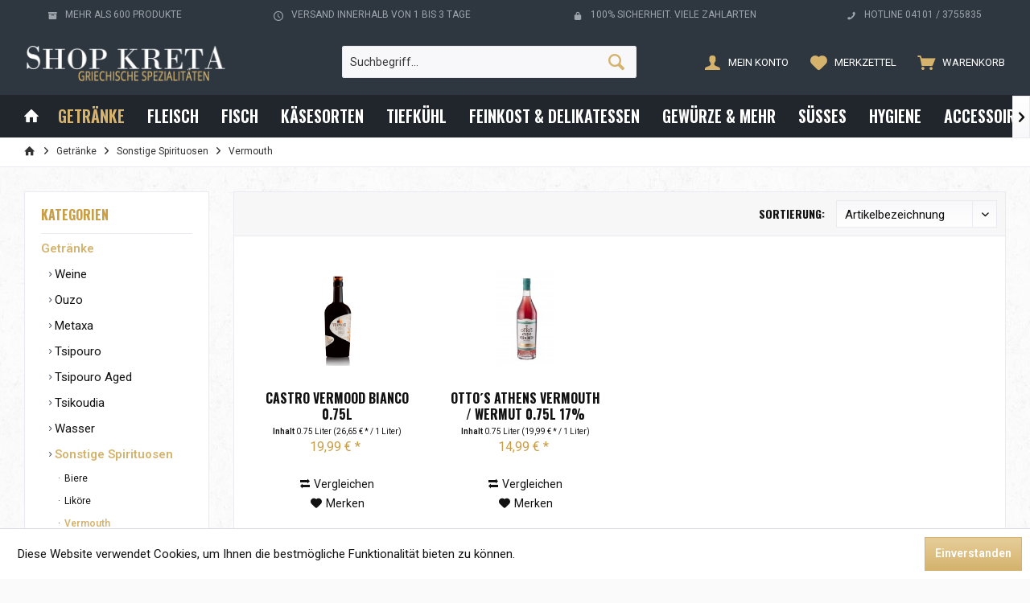

--- FILE ---
content_type: text/html; charset=UTF-8
request_url: https://www.shop-kreta.de/getraenke/sonstige-spirituosen/vermouth/
body_size: 12305
content:
<!DOCTYPE html>
<html class="no-js" lang="de" itemscope="itemscope" itemtype="http://schema.org/WebPage">
<head>
<meta charset="utf-8">
<meta name="author" content="" />
<meta name="robots" content="index,follow" />
<meta name="revisit-after" content="15 days" />
<meta name="keywords" content="" />
<meta name="description" content="" />
<meta property="og:type" content="product" />
<meta property="og:site_name" content="Weinversand Shop-Kreta ~ Ouzo, Metaxa, Weine, Olivenöl" />
<meta property="og:title" content="Vermouth" />
<meta property="og:description" content="" />
<meta name="twitter:card" content="product" />
<meta name="twitter:site" content="Weinversand Shop-Kreta ~ Ouzo, Metaxa, Weine, Olivenöl" />
<meta name="twitter:title" content="Vermouth" />
<meta name="twitter:description" content="" />
<meta property="og:image" content="https://www.shop-kreta.de/media/image/5d/a8/eb/fixhellas-smallnikGAJGTR26aV.png" />
<meta name="twitter:image" content="https://www.shop-kreta.de/media/image/5d/a8/eb/fixhellas-smallnikGAJGTR26aV.png" />
<meta itemprop="copyrightHolder" content="Weinversand Shop-Kreta ~ Ouzo, Metaxa, Weine, Olivenöl" />
<meta itemprop="copyrightYear" content="2014" />
<meta itemprop="isFamilyFriendly" content="True" />
<meta itemprop="image" content="https://www.shop-kreta.de/media/image/3e/55/e8/kretalogo3.png" />
<meta name="viewport" content="width=device-width, initial-scale=1.0, user-scalable=no">
<meta name="mobile-web-app-capable" content="yes">
<meta name="apple-mobile-web-app-title" content="Weinversand Shop-Kreta ~ Ouzo, Metaxa, Weine, Olivenöl">
<meta name="apple-mobile-web-app-capable" content="yes">
<meta name="apple-mobile-web-app-status-bar-style" content="default">
<link rel="apple-touch-icon-precomposed" href="/engine/Shopware/Plugins/Community/Frontend/TcinnStrongTheme/Themes/Frontend/StrongTheme/frontend/_public/src/img/favicon.png">
<link rel="shortcut icon" href="https://www.shop-kreta.de/media/image/63/54/8c/favicon.png">
<meta name="msapplication-navbutton-color" content="#d5b36d" />
<meta name="application-name" content="Weinversand Shop-Kreta ~ Ouzo, Metaxa, Weine, Olivenöl" />
<meta name="msapplication-starturl" content="https://www.shop-kreta.de/" />
<meta name="msapplication-window" content="width=1024;height=768" />
<meta name="msapplication-TileImage" content="/engine/Shopware/Plugins/Community/Frontend/TcinnStrongTheme/Themes/Frontend/StrongTheme/frontend/_public/src/img/favicon.png">
<meta name="msapplication-TileColor" content="#d5b36d">
<meta name="theme-color" content="#d5b36d" />
<link rel="canonical" href="https://www.shop-kreta.de/getraenke/sonstige-spirituosen/vermouth/"/>
<title itemprop="name">Vermouth | Sonstige Spirituosen | Getränke | Weinversand Shop-Kreta ~ Ouzo, Metaxa, Weine, Olivenöl</title>
<link rel="preload stylesheet" href="https://fonts.googleapis.com/css?family=Roboto:300,400,600|Oswald:400,600,700">
<link href="/web/cache/1670880899_9b7145a5d415b8bf4ca63b230aad8305.css" media="all" rel="stylesheet" type="text/css" />
</head>
<body class="is--ctl-listing is--act-index tcinntheme themeware-strong layout-fullwidth-boxed gwfont1 gwfont2 headtyp-3 header-3 no-sticky" >
<div class="page-wrap">
<noscript class="noscript-main">
<div class="alert is--warning">
<div class="alert--icon">
<i class="icon--element icon--warning"></i>
</div>
<div class="alert--content">
Um Weinversand&#x20;Shop-Kreta&#x20;&#x7E;&#x20;Ouzo,&#x20;Metaxa,&#x20;Weine,&#x20;Oliven&#xF6;l in vollem Umfang nutzen zu k&ouml;nnen, empfehlen wir Ihnen Javascript in Ihrem Browser zu aktiveren.
</div>
</div>
</noscript>
<header class="header-main mobil-usp">
<div class="topbar--features">
<div>
<div class="feature-1 b280 b478 b767 b1023 b1259"><i class="icon--box"></i><span>Mehr als 600 Produkte</span></div>
<div class="feature-2 b767 b1023 b1259"><i class="icon--clock"></i><span>Versand innerhalb von 1 bis 3 Tage</span></div>
<div class="feature-3 b1023 b1259"><i class="icon--lock"></i><span>100% Sicherheit. Viele Zahlarten</span></div>
<div class="feature-4 b1259"><i class="icon--phone"></i><span>Hotline 04101 / 3755835</span></div>
</div>
</div>
<div class="topbar top-bar cart-price-hide">
<div class="top-bar--navigation" role="menubar">

    



    

</div>
<div class="header-container">
<div class="header-logo-and-suche">
<div class="logo hover-typ-1" role="banner">
<a class="logo--link" href="https://www.shop-kreta.de/" title="Weinversand Shop-Kreta ~ Ouzo, Metaxa, Weine, Olivenöl - zur Startseite wechseln">
<picture>
<source srcset="https://www.shop-kreta.de/media/image/3e/55/e8/kretalogo3.png" media="(min-width: 78.75em)">
<source srcset="https://www.shop-kreta.de/media/image/3e/55/e8/kretalogo3.png" media="(min-width: 64em)">
<source srcset="https://www.shop-kreta.de/media/image/3e/55/e8/kretalogo3.png" media="(min-width: 48em)">
<img srcset="https://www.shop-kreta.de/media/image/3e/55/e8/kretalogo3.png" alt="Weinversand Shop-Kreta ~ Ouzo, Metaxa, Weine, Olivenöl - zur Startseite wechseln" title="Weinversand Shop-Kreta ~ Ouzo, Metaxa, Weine, Olivenöl - zur Startseite wechseln"/>
</picture>
</a>
</div>
</div>
<div id="header--searchform" data-search="true" aria-haspopup="true">
<form action="/search" method="get" class="main-search--form">
<input type="search" name="sSearch" class="main-search--field" autocomplete="off" autocapitalize="off" placeholder="Suchbegriff..." maxlength="30" />
<button type="submit" class="main-search--button">
<i class="icon--search"></i>
<span class="main-search--text"></span>
</button>
<div class="form--ajax-loader">&nbsp;</div>
</form>
<div class="main-search--results"></div>
</div>
<div class="notepad-and-cart top-bar--navigation">






	<div class="navigation--entry entry--cart" role="menuitem">
		<a class="is--icon-left cart--link titletooltip" href="https://www.shop-kreta.de/checkout/cart" title="Warenkorb">
			<i class="icon--basket"></i>
			<span class="cart--display">
									Warenkorb
							</span>
            <span class="badge is--minimal cart--quantity is--hidden">0</span>
					</a>
		<div class="ajax-loader">&nbsp;</div>
	</div>




	<div class="navigation--entry entry--notepad" role="menuitem">
		<a href="https://www.shop-kreta.de/note" title="Merkzettel">
			<i class="icon--heart"></i>
						<span class="notepad--name">
				Merkzettel
			</span>
		</a>
	</div>




				
			<div id="useraccountmenu" title="Kundenkonto" class="navigation--entry account-dropdown has--drop-down" role="menuitem" data-offcanvas="true" data-offcanvasselector=".account-dropdown-container">
				<span class="account--display">
					<i class="icon--account"></i> <span class="name--account">Mein Konto</span>
				</span>
				<div class="account-dropdown-container">
				 	<div class="entry--close-off-canvas">
						<a href="#close-account-menu" class="account--close-off-canvas" title="Menü schließen">
							Menü schließen <i class="icon--arrow-right"></i>
						</a>
					</div>
					<span>Kundenkonto</span>
					<a href="https://www.shop-kreta.de/account" title="Mein Konto" class="anmelden--button btn is--primary service--link">Anmelden</a>
					<div class="registrieren-container">oder <a href="https://www.shop-kreta.de/account" title="Mein Konto" class="service--link">registrieren</a></div>
					<div class="infotext-container">Nach der Anmeldung, können Sie hier auf Ihren Kundenbereich zugreifen.</div>
				</div>
			</div>

			
<div class="navigation--entry entry--compare is--hidden" role="menuitem" aria-haspopup="true" data-drop-down-menu="true">
<div>
    

</div>
</div>
</div>
<div class="navigation--entry entry--menu-left" role="menuitem">
<a class="entry--link entry--trigger is--icon-left" href="#offcanvas--left" data-offcanvas="true" data-offCanvasSelector=".sidebar-main">
<i class="icon--menu"></i> <span class="menu--name">Menü</span>
</a>
</div>
</div>
</div>
<div class="headbar colorwhite">
<nav class="navigation-main hide-kategorie-button hover-typ-2 font-family-sekundary" data-tc-menu-headline="false" data-tc-menu-text="false">
<div data-menu-scroller="true" data-listSelector=".navigation--list.container" data-viewPortSelector=".navigation--list-wrapper" data-stickyMenu="true" data-stickyMenuTablet="0" data-stickyMenuPhone="0" data-stickyMenuPosition="400" data-stickyMenuDuration="300" >
<div class="navigation--list-wrapper">
<ul class="navigation--list container" role="menubar" itemscope="itemscope" itemtype="http://schema.org/SiteNavigationElement">
<li class="navigation--entry is--home homeiconlink" role="menuitem">
<a class="navigation--link is--first" href="https://www.shop-kreta.de/" title="Home" itemprop="url">
<i itemprop="name" class="icon--house"></i>
</a>
</li><li class="navigation--entry is--active" role="menuitem"><a class="navigation--link is--active" href="https://www.shop-kreta.de/getraenke/" title="Getränke" itemprop="url"><span itemprop="name">Getränke</span></a></li><li class="navigation--entry" role="menuitem"><a class="navigation--link" href="https://www.shop-kreta.de/fleisch/" title="Fleisch" itemprop="url"><span itemprop="name">Fleisch</span></a></li><li class="navigation--entry" role="menuitem"><a class="navigation--link" href="https://www.shop-kreta.de/fisch/" title="Fisch" itemprop="url"><span itemprop="name">Fisch</span></a></li><li class="navigation--entry" role="menuitem"><a class="navigation--link" href="https://www.shop-kreta.de/kaesesorten/" title="Käsesorten" itemprop="url"><span itemprop="name">Käsesorten</span></a></li><li class="navigation--entry" role="menuitem"><a class="navigation--link" href="https://www.shop-kreta.de/tiefkuehl/" title="Tiefkühl" itemprop="url"><span itemprop="name">Tiefkühl</span></a></li><li class="navigation--entry" role="menuitem"><a class="navigation--link" href="https://www.shop-kreta.de/feinkost-delikatessen/" title="Feinkost & Delikatessen" itemprop="url"><span itemprop="name">Feinkost & Delikatessen</span></a></li><li class="navigation--entry" role="menuitem"><a class="navigation--link" href="https://www.shop-kreta.de/gewuerze-mehr/" title="Gewürze & Mehr" itemprop="url"><span itemprop="name">Gewürze & Mehr</span></a></li><li class="navigation--entry" role="menuitem"><a class="navigation--link" href="https://www.shop-kreta.de/suesses/" title="Süsses" itemprop="url"><span itemprop="name">Süsses</span></a></li><li class="navigation--entry" role="menuitem"><a class="navigation--link" href="https://www.shop-kreta.de/hygiene/" title="Hygiene" itemprop="url"><span itemprop="name">Hygiene</span></a></li><li class="navigation--entry" role="menuitem"><a class="navigation--link" href="https://www.shop-kreta.de/accessoires/" title="Accessoires" itemprop="url"><span itemprop="name">Accessoires</span></a></li>            </ul>
</div>
<div class="advanced-menu" data-advanced-menu="true" data-hoverDelay="250">
<div class="menu--container">
<div class="button-container">
<a href="https://www.shop-kreta.de/getraenke/" class="button--category" title="Zur Kategorie Getränke">
<i class="icon--arrow-right"></i>
Zur Kategorie Getränke
</a>
<span class="button--close">
<i class="icon--cross"></i>
</span>
</div>
<div class="content--wrapper has--content">
<ul class="menu--list menu--level-0 columns--4" style="width: 100%;">
<li class="menu--list-item item--level-0" style="width: 100%">
<a href="https://www.shop-kreta.de/getraenke/weine/" class="menu--list-item-link" title="Weine">Weine</a>
<ul class="menu--list menu--level-1 columns--4">
<li class="menu--list-item item--level-1">
<a href="https://www.shop-kreta.de/getraenke/weine/rotweine/" class="menu--list-item-link" title="Rotweine">Rotweine</a>
</li>
<li class="menu--list-item item--level-1">
<a href="https://www.shop-kreta.de/getraenke/weine/weissweine/" class="menu--list-item-link" title="Weißweine">Weißweine</a>
</li>
<li class="menu--list-item item--level-1">
<a href="https://www.shop-kreta.de/getraenke/weine/roseweine/" class="menu--list-item-link" title="Roseweine">Roseweine</a>
</li>
<li class="menu--list-item item--level-1">
<a href="https://www.shop-kreta.de/getraenke/weine/lieblich/" class="menu--list-item-link" title="Lieblich">Lieblich</a>
</li>
<li class="menu--list-item item--level-1">
<a href="https://www.shop-kreta.de/getraenke/weine/likoerweine/" class="menu--list-item-link" title="Likörweine">Likörweine</a>
</li>
<li class="menu--list-item item--level-1">
<a href="https://www.shop-kreta.de/getraenke/weine/retsina-geharzt/" class="menu--list-item-link" title="Retsina (geharzt)">Retsina (geharzt)</a>
</li>
</ul>
</li>
<li class="menu--list-item item--level-0" style="width: 100%">
<a href="https://www.shop-kreta.de/getraenke/ouzo/" class="menu--list-item-link" title="Ouzo">Ouzo</a>
<ul class="menu--list menu--level-1 columns--4">
<li class="menu--list-item item--level-1">
<a href="https://www.shop-kreta.de/getraenke/ouzo/pilavas/" class="menu--list-item-link" title="Pilavas">Pilavas</a>
</li>
<li class="menu--list-item item--level-1">
<a href="https://www.shop-kreta.de/getraenke/ouzo/veto/" class="menu--list-item-link" title="Veto">Veto</a>
</li>
<li class="menu--list-item item--level-1">
<a href="https://www.shop-kreta.de/getraenke/ouzo/plomari/" class="menu--list-item-link" title="Plomari">Plomari</a>
</li>
<li class="menu--list-item item--level-1">
<a href="https://www.shop-kreta.de/getraenke/ouzo/giannatsi-plomari/" class="menu--list-item-link" title="Giannatsi - Plomari">Giannatsi - Plomari</a>
</li>
<li class="menu--list-item item--level-1">
<a href="https://www.shop-kreta.de/getraenke/ouzo/mini-mytilini/" class="menu--list-item-link" title="Mini Mytilini">Mini Mytilini</a>
</li>
<li class="menu--list-item item--level-1">
<a href="https://www.shop-kreta.de/getraenke/ouzo/sans-rival/" class="menu--list-item-link" title="Sans Rival">Sans Rival</a>
</li>
<li class="menu--list-item item--level-1">
<a href="https://www.shop-kreta.de/getraenke/ouzo/barbayannis/" class="menu--list-item-link" title="Barbayannis">Barbayannis</a>
</li>
<li class="menu--list-item item--level-1">
<a href="https://www.shop-kreta.de/getraenke/ouzo/samos/" class="menu--list-item-link" title="Samos">Samos</a>
</li>
<li class="menu--list-item item--level-1">
<a href="https://www.shop-kreta.de/getraenke/ouzo/samara/" class="menu--list-item-link" title="Samara">Samara</a>
</li>
<li class="menu--list-item item--level-1">
<a href="https://www.shop-kreta.de/getraenke/ouzo/sonstige/" class="menu--list-item-link" title="Sonstige">Sonstige</a>
</li>
</ul>
</li>
<li class="menu--list-item item--level-0" style="width: 100%">
<a href="https://www.shop-kreta.de/getraenke/metaxa/" class="menu--list-item-link" title="Metaxa">Metaxa</a>
</li>
<li class="menu--list-item item--level-0" style="width: 100%">
<a href="https://www.shop-kreta.de/getraenke/tsipouro/" class="menu--list-item-link" title="Tsipouro ">Tsipouro </a>
</li>
<li class="menu--list-item item--level-0" style="width: 100%">
<a href="https://www.shop-kreta.de/getraenke/tsipouro-aged/" class="menu--list-item-link" title="Tsipouro Aged">Tsipouro Aged</a>
</li>
<li class="menu--list-item item--level-0" style="width: 100%">
<a href="https://www.shop-kreta.de/getraenke/tsikoudia/" class="menu--list-item-link" title="Tsikoudia">Tsikoudia</a>
</li>
<li class="menu--list-item item--level-0" style="width: 100%">
<a href="https://www.shop-kreta.de/getraenke/wasser/" class="menu--list-item-link" title="Wasser">Wasser</a>
</li>
<li class="menu--list-item item--level-0" style="width: 100%">
<a href="https://www.shop-kreta.de/getraenke/sonstige-spirituosen/" class="menu--list-item-link" title="Sonstige Spirituosen">Sonstige Spirituosen</a>
<ul class="menu--list menu--level-1 columns--4">
<li class="menu--list-item item--level-1">
<a href="https://www.shop-kreta.de/getraenke/sonstige-spirituosen/biere/" class="menu--list-item-link" title="Biere">Biere</a>
</li>
<li class="menu--list-item item--level-1">
<a href="https://www.shop-kreta.de/getraenke/sonstige-spirituosen/likoere/" class="menu--list-item-link" title="Liköre ">Liköre </a>
</li>
<li class="menu--list-item item--level-1">
<a href="https://www.shop-kreta.de/getraenke/sonstige-spirituosen/vermouth/" class="menu--list-item-link" title="Vermouth">Vermouth</a>
</li>
<li class="menu--list-item item--level-1">
<a href="https://www.shop-kreta.de/getraenke/sonstige-spirituosen/sonstige/" class="menu--list-item-link" title="Sonstige">Sonstige</a>
</li>
</ul>
</li>
</ul>
</div>
</div>
<div class="menu--container">
<div class="button-container">
<a href="https://www.shop-kreta.de/fleisch/" class="button--category" title="Zur Kategorie Fleisch">
<i class="icon--arrow-right"></i>
Zur Kategorie Fleisch
</a>
<span class="button--close">
<i class="icon--cross"></i>
</span>
</div>
<div class="content--wrapper has--content">
<ul class="menu--list menu--level-0 columns--4" style="width: 100%;">
<li class="menu--list-item item--level-0" style="width: 100%">
<a href="https://www.shop-kreta.de/fleisch/fleisch/" class="menu--list-item-link" title="Fleisch">Fleisch</a>
<ul class="menu--list menu--level-1 columns--4">
<li class="menu--list-item item--level-1">
<a href="https://www.shop-kreta.de/fleisch/fleisch/rind/" class="menu--list-item-link" title="Rind">Rind</a>
</li>
<li class="menu--list-item item--level-1">
<a href="https://www.shop-kreta.de/fleisch/fleisch/lamm/" class="menu--list-item-link" title="Lamm">Lamm</a>
</li>
<li class="menu--list-item item--level-1">
<a href="https://www.shop-kreta.de/fleisch/fleisch/schwein/" class="menu--list-item-link" title="Schwein">Schwein</a>
</li>
<li class="menu--list-item item--level-1">
<a href="https://www.shop-kreta.de/fleisch/fleisch/kamel/" class="menu--list-item-link" title="Kamel">Kamel</a>
</li>
</ul>
</li>
<li class="menu--list-item item--level-0" style="width: 100%">
<a href="https://www.shop-kreta.de/fleisch/wurst/" class="menu--list-item-link" title="Wurst">Wurst</a>
</li>
</ul>
</div>
</div>
<div class="menu--container">
<div class="button-container">
<a href="https://www.shop-kreta.de/fisch/" class="button--category" title="Zur Kategorie Fisch">
<i class="icon--arrow-right"></i>
Zur Kategorie Fisch
</a>
<span class="button--close">
<i class="icon--cross"></i>
</span>
</div>
<div class="content--wrapper has--content">
<ul class="menu--list menu--level-0 columns--4" style="width: 100%;">
<li class="menu--list-item item--level-0" style="width: 100%">
<a href="https://www.shop-kreta.de/fisch/fisch/" class="menu--list-item-link" title="Fisch">Fisch</a>
</li>
</ul>
</div>
</div>
<div class="menu--container">
<div class="button-container">
<a href="https://www.shop-kreta.de/kaesesorten/" class="button--category" title="Zur Kategorie Käsesorten">
<i class="icon--arrow-right"></i>
Zur Kategorie Käsesorten
</a>
<span class="button--close">
<i class="icon--cross"></i>
</span>
</div>
<div class="content--wrapper has--content">
<ul class="menu--list menu--level-0 columns--4" style="width: 100%;">
<li class="menu--list-item item--level-0" style="width: 100%">
<a href="https://www.shop-kreta.de/kaesesorten/feta-kaese/" class="menu--list-item-link" title="Feta Käse">Feta Käse</a>
</li>
<li class="menu--list-item item--level-0" style="width: 100%">
<a href="https://www.shop-kreta.de/kaesesorten/hartkaese/" class="menu--list-item-link" title="Hartkäse">Hartkäse</a>
</li>
<li class="menu--list-item item--level-0" style="width: 100%">
<a href="https://www.shop-kreta.de/kaesesorten/weichkaese/" class="menu--list-item-link" title="Weichkäse">Weichkäse</a>
</li>
</ul>
</div>
</div>
<div class="menu--container">
<div class="button-container">
<a href="https://www.shop-kreta.de/tiefkuehl/" class="button--category" title="Zur Kategorie Tiefkühl">
<i class="icon--arrow-right"></i>
Zur Kategorie Tiefkühl
</a>
<span class="button--close">
<i class="icon--cross"></i>
</span>
</div>
<div class="content--wrapper has--content">
<ul class="menu--list menu--level-0 columns--4" style="width: 100%;">
<li class="menu--list-item item--level-0" style="width: 100%">
<a href="https://www.shop-kreta.de/tiefkuehl/teigwaren/" class="menu--list-item-link" title="Teigwaren">Teigwaren</a>
</li>
<li class="menu--list-item item--level-0" style="width: 100%">
<a href="https://www.shop-kreta.de/tiefkuehl/gemuese/" class="menu--list-item-link" title="Gemüse">Gemüse</a>
</li>
<li class="menu--list-item item--level-0" style="width: 100%">
<a href="https://www.shop-kreta.de/tiefkuehl/fisch/" class="menu--list-item-link" title="Fisch">Fisch</a>
</li>
<li class="menu--list-item item--level-0" style="width: 100%">
<a href="https://www.shop-kreta.de/tiefkuehl/sonstige/" class="menu--list-item-link" title="Sonstige">Sonstige</a>
</li>
</ul>
</div>
</div>
<div class="menu--container">
<div class="button-container">
<a href="https://www.shop-kreta.de/feinkost-delikatessen/" class="button--category" title="Zur Kategorie Feinkost &amp; Delikatessen">
<i class="icon--arrow-right"></i>
Zur Kategorie Feinkost & Delikatessen
</a>
<span class="button--close">
<i class="icon--cross"></i>
</span>
</div>
<div class="content--wrapper has--content">
<ul class="menu--list menu--level-0 columns--4" style="width: 100%;">
<li class="menu--list-item item--level-0" style="width: 100%">
<a href="https://www.shop-kreta.de/feinkost-delikatessen/grieschische-spezialitaeten/" class="menu--list-item-link" title="Grieschische Spezialitäten">Grieschische Spezialitäten</a>
</li>
<li class="menu--list-item item--level-0" style="width: 100%">
<a href="https://www.shop-kreta.de/feinkost-delikatessen/teigwaren-nudeln/" class="menu--list-item-link" title="Teigwaren / Nudeln">Teigwaren / Nudeln</a>
</li>
<li class="menu--list-item item--level-0" style="width: 100%">
<a href="https://www.shop-kreta.de/feinkost-delikatessen/griechische-salate/" class="menu--list-item-link" title="Griechische Salate">Griechische Salate</a>
</li>
<li class="menu--list-item item--level-0" style="width: 100%">
<a href="https://www.shop-kreta.de/feinkost-delikatessen/olivenoel-essig/" class="menu--list-item-link" title="Olivenöl &amp; Essig">Olivenöl & Essig</a>
</li>
<li class="menu--list-item item--level-0" style="width: 100%">
<a href="https://www.shop-kreta.de/feinkost-delikatessen/oliven/" class="menu--list-item-link" title="Oliven">Oliven</a>
</li>
<li class="menu--list-item item--level-0" style="width: 100%">
<a href="https://www.shop-kreta.de/feinkost-delikatessen/griechischer-kaffee/" class="menu--list-item-link" title="Griechischer Kaffee">Griechischer Kaffee</a>
</li>
<li class="menu--list-item item--level-0" style="width: 100%">
<a href="https://www.shop-kreta.de/feinkost-delikatessen/trueffelprodukte/" class="menu--list-item-link" title="Trüffelprodukte">Trüffelprodukte</a>
</li>
</ul>
</div>
</div>
<div class="menu--container">
<div class="button-container">
<a href="https://www.shop-kreta.de/gewuerze-mehr/" class="button--category" title="Zur Kategorie Gewürze &amp; Mehr">
<i class="icon--arrow-right"></i>
Zur Kategorie Gewürze & Mehr
</a>
<span class="button--close">
<i class="icon--cross"></i>
</span>
</div>
<div class="content--wrapper has--content">
<ul class="menu--list menu--level-0 columns--4" style="width: 100%;">
<li class="menu--list-item item--level-0" style="width: 100%">
<a href="https://www.shop-kreta.de/gewuerze-mehr/tee/" class="menu--list-item-link" title="Tee">Tee</a>
</li>
<li class="menu--list-item item--level-0" style="width: 100%">
<a href="https://www.shop-kreta.de/gewuerze-mehr/meersalz-pfeffer/" class="menu--list-item-link" title="Meersalz &amp; Pfeffer">Meersalz & Pfeffer</a>
</li>
<li class="menu--list-item item--level-0" style="width: 100%">
<a href="https://www.shop-kreta.de/gewuerze-mehr/gewuerze/" class="menu--list-item-link" title="Gewürze">Gewürze</a>
</li>
<li class="menu--list-item item--level-0" style="width: 100%">
<a href="https://www.shop-kreta.de/gewuerze-mehr/gewuerzmischungen/" class="menu--list-item-link" title="Gewürzmischungen">Gewürzmischungen</a>
</li>
<li class="menu--list-item item--level-0" style="width: 100%">
<a href="https://www.shop-kreta.de/gewuerze-mehr/saucen-mehr/" class="menu--list-item-link" title="Saucen &amp; Mehr">Saucen & Mehr</a>
</li>
</ul>
</div>
</div>
<div class="menu--container">
<div class="button-container">
<a href="https://www.shop-kreta.de/suesses/" class="button--category" title="Zur Kategorie Süsses">
<i class="icon--arrow-right"></i>
Zur Kategorie Süsses
</a>
<span class="button--close">
<i class="icon--cross"></i>
</span>
</div>
<div class="content--wrapper has--content">
<ul class="menu--list menu--level-0 columns--4" style="width: 100%;">
<li class="menu--list-item item--level-0" style="width: 100%">
<a href="https://www.shop-kreta.de/suesses/honig/" class="menu--list-item-link" title="Honig">Honig</a>
</li>
<li class="menu--list-item item--level-0" style="width: 100%">
<a href="https://www.shop-kreta.de/suesses/griechische-suessigkeiten/" class="menu--list-item-link" title="Griechische Süßigkeiten">Griechische Süßigkeiten</a>
</li>
</ul>
</div>
</div>
<div class="menu--container">
<div class="button-container">
<a href="https://www.shop-kreta.de/hygiene/" class="button--category" title="Zur Kategorie Hygiene">
<i class="icon--arrow-right"></i>
Zur Kategorie Hygiene
</a>
<span class="button--close">
<i class="icon--cross"></i>
</span>
</div>
</div>
<div class="menu--container">
<div class="button-container">
<a href="https://www.shop-kreta.de/accessoires/" class="button--category" title="Zur Kategorie Accessoires">
<i class="icon--arrow-right"></i>
Zur Kategorie Accessoires
</a>
<span class="button--close">
<i class="icon--cross"></i>
</span>
</div>
</div>
</div>
</div>
</nav>
</div>
</header>
<div class="container--ajax-cart off-canvas-90" data-collapse-cart="true" data-displayMode="offcanvas"></div>
<nav class="content--breadcrumb block">
<div>
<ul class="breadcrumb--list" role="menu" itemscope itemtype="http://schema.org/BreadcrumbList">
<li class="breadcrumb--entry">
<a class="breadcrumb--icon" href="https://www.shop-kreta.de/"><i class="icon--house"></i></a>
</li>
<li class="breadcrumb--separator">
<i class="icon--arrow-right"></i>
</li>
<li class="breadcrumb--entry" itemprop="itemListElement" itemscope itemtype="http://schema.org/ListItem">
<a class="breadcrumb--link" href="https://www.shop-kreta.de/getraenke/" title="Getränke" itemprop="item">
<link itemprop="url" href="https://www.shop-kreta.de/getraenke/" />
<span class="breadcrumb--title" itemprop="name">Getränke</span>
</a>
<meta itemprop="position" content="0" />
</li>
<li class="breadcrumb--separator">
<i class="icon--arrow-right"></i>
</li>
<li class="breadcrumb--entry" itemprop="itemListElement" itemscope itemtype="http://schema.org/ListItem">
<a class="breadcrumb--link" href="https://www.shop-kreta.de/getraenke/sonstige-spirituosen/" title="Sonstige Spirituosen" itemprop="item">
<link itemprop="url" href="https://www.shop-kreta.de/getraenke/sonstige-spirituosen/" />
<span class="breadcrumb--title" itemprop="name">Sonstige Spirituosen</span>
</a>
<meta itemprop="position" content="1" />
</li>
<li class="breadcrumb--separator">
<i class="icon--arrow-right"></i>
</li>
<li class="breadcrumb--entry is--active" itemprop="itemListElement" itemscope itemtype="http://schema.org/ListItem">
<a class="breadcrumb--link" href="https://www.shop-kreta.de/getraenke/sonstige-spirituosen/vermouth/" title="Vermouth" itemprop="item">
<link itemprop="url" href="https://www.shop-kreta.de/getraenke/sonstige-spirituosen/vermouth/" />
<span class="breadcrumb--title" itemprop="name">Vermouth</span>
</a>
<meta itemprop="position" content="2" />
</li>
</ul>
</div>
</nav>
<section class="
content-main container block-group">
<div class="content-main--inner">
<aside class="sidebar-left " data-nsin="0" data-nsbl="0" data-nsno="0" data-nsde="1" data-nsli="1" data-nsse="1" data-nsre="0" data-nsca="0" data-nsac="1" data-nscu="1" data-nspw="1" data-nsne="1" data-nsfo="1" data-nssm="1" data-nsad="1" data-tnsin="0" data-tnsbl="0" data-tnsno="0" data-tnsde="1" data-tnsli="1" data-tnsse="1" data-tnsre="0" data-tnsca="0" data-tnsac="1" data-tnscu="1" data-tnspw="1" data-tnsne="1" data-tnsfo="1" data-tnssm="1" data-tnsad="1">
<div class="sidebar-main off-canvas off-canvas-90">
<div class="navigation--entry entry--close-off-canvas">
<a href="#close-categories-menu" title="Menü schließen" class="navigation--link">
<i class="icon--cross"></i>
</a>
</div>
<div class="navigation--smartphone">
<ul class="navigation--list ">
<div class="mobile--switches">

    



    

</div>
</ul>
</div>
<div class="sidebar--categories-wrapper" data-subcategory-nav="true" data-mainCategoryId="3" data-categoryId="61" data-fetchUrl="/widgets/listing/getCategory/categoryId/61">
<div class="categories--headline navigation--headline">
Kategorien
</div>
<div class="sidebar--categories-navigation">
<ul class="sidebar--navigation categories--navigation navigation--list is--drop-down is--level0 is--rounded" role="menu">
<li class="navigation--entry is--active has--sub-categories has--sub-children" role="menuitem">
<a class="navigation--link is--active has--sub-categories link--go-forward" href="https://www.shop-kreta.de/getraenke/" data-categoryId="13" data-fetchUrl="/widgets/listing/getCategory/categoryId/13" title="Getränke" >
Getränke
<span class="is--icon-right">
<i class="icon--arrow-right"></i>
</span>
</a>
<ul class="sidebar--navigation categories--navigation navigation--list is--level1 is--rounded" role="menu">
<li class="navigation--entry has--sub-children" role="menuitem">
<a class="navigation--link link--go-forward" href="https://www.shop-kreta.de/getraenke/weine/" data-categoryId="14" data-fetchUrl="/widgets/listing/getCategory/categoryId/14" title="Weine" >
Weine
<span class="is--icon-right">
<i class="icon--arrow-right"></i>
</span>
</a>
</li>
<li class="navigation--entry has--sub-children" role="menuitem">
<a class="navigation--link link--go-forward" href="https://www.shop-kreta.de/getraenke/ouzo/" data-categoryId="22" data-fetchUrl="/widgets/listing/getCategory/categoryId/22" title="Ouzo" >
Ouzo
<span class="is--icon-right">
<i class="icon--arrow-right"></i>
</span>
</a>
</li>
<li class="navigation--entry" role="menuitem">
<a class="navigation--link" href="https://www.shop-kreta.de/getraenke/metaxa/" data-categoryId="31" data-fetchUrl="/widgets/listing/getCategory/categoryId/31" title="Metaxa" >
Metaxa
</a>
</li>
<li class="navigation--entry" role="menuitem">
<a class="navigation--link" href="https://www.shop-kreta.de/getraenke/tsipouro/" data-categoryId="32" data-fetchUrl="/widgets/listing/getCategory/categoryId/32" title="Tsipouro " >
Tsipouro
</a>
</li>
<li class="navigation--entry" role="menuitem">
<a class="navigation--link" href="https://www.shop-kreta.de/getraenke/tsipouro-aged/" data-categoryId="78" data-fetchUrl="/widgets/listing/getCategory/categoryId/78" title="Tsipouro Aged" >
Tsipouro Aged
</a>
</li>
<li class="navigation--entry" role="menuitem">
<a class="navigation--link" href="https://www.shop-kreta.de/getraenke/tsikoudia/" data-categoryId="79" data-fetchUrl="/widgets/listing/getCategory/categoryId/79" title="Tsikoudia" >
Tsikoudia
</a>
</li>
<li class="navigation--entry" role="menuitem">
<a class="navigation--link" href="https://www.shop-kreta.de/getraenke/wasser/" data-categoryId="64" data-fetchUrl="/widgets/listing/getCategory/categoryId/64" title="Wasser" >
Wasser
</a>
</li>
<li class="navigation--entry is--active has--sub-categories has--sub-children" role="menuitem">
<a class="navigation--link is--active has--sub-categories link--go-forward" href="https://www.shop-kreta.de/getraenke/sonstige-spirituosen/" data-categoryId="33" data-fetchUrl="/widgets/listing/getCategory/categoryId/33" title="Sonstige Spirituosen" >
Sonstige Spirituosen
<span class="is--icon-right">
<i class="icon--arrow-right"></i>
</span>
</a>
<ul class="sidebar--navigation categories--navigation navigation--list is--level2 navigation--level-high is--rounded" role="menu">
<li class="navigation--entry" role="menuitem">
<a class="navigation--link" href="https://www.shop-kreta.de/getraenke/sonstige-spirituosen/biere/" data-categoryId="59" data-fetchUrl="/widgets/listing/getCategory/categoryId/59" title="Biere" >
Biere
</a>
</li>
<li class="navigation--entry" role="menuitem">
<a class="navigation--link" href="https://www.shop-kreta.de/getraenke/sonstige-spirituosen/likoere/" data-categoryId="60" data-fetchUrl="/widgets/listing/getCategory/categoryId/60" title="Liköre " >
Liköre
</a>
</li>
<li class="navigation--entry is--active" role="menuitem">
<a class="navigation--link is--active" href="https://www.shop-kreta.de/getraenke/sonstige-spirituosen/vermouth/" data-categoryId="61" data-fetchUrl="/widgets/listing/getCategory/categoryId/61" title="Vermouth" >
Vermouth
</a>
</li>
<li class="navigation--entry" role="menuitem">
<a class="navigation--link" href="https://www.shop-kreta.de/getraenke/sonstige-spirituosen/sonstige/" data-categoryId="62" data-fetchUrl="/widgets/listing/getCategory/categoryId/62" title="Sonstige" >
Sonstige
</a>
</li>
</ul>
</li>
</ul>
</li>
<li class="navigation--entry has--sub-children" role="menuitem">
<a class="navigation--link link--go-forward" href="https://www.shop-kreta.de/fleisch/" data-categoryId="5" data-fetchUrl="/widgets/listing/getCategory/categoryId/5" title="Fleisch" >
Fleisch
<span class="is--icon-right">
<i class="icon--arrow-right"></i>
</span>
</a>
</li>
<li class="navigation--entry has--sub-children" role="menuitem">
<a class="navigation--link link--go-forward" href="https://www.shop-kreta.de/fisch/" data-categoryId="9" data-fetchUrl="/widgets/listing/getCategory/categoryId/9" title="Fisch" >
Fisch
<span class="is--icon-right">
<i class="icon--arrow-right"></i>
</span>
</a>
</li>
<li class="navigation--entry has--sub-children" role="menuitem">
<a class="navigation--link link--go-forward" href="https://www.shop-kreta.de/kaesesorten/" data-categoryId="35" data-fetchUrl="/widgets/listing/getCategory/categoryId/35" title="Käsesorten" >
Käsesorten
<span class="is--icon-right">
<i class="icon--arrow-right"></i>
</span>
</a>
</li>
<li class="navigation--entry has--sub-children" role="menuitem">
<a class="navigation--link link--go-forward" href="https://www.shop-kreta.de/tiefkuehl/" data-categoryId="70" data-fetchUrl="/widgets/listing/getCategory/categoryId/70" title="Tiefkühl" >
Tiefkühl
<span class="is--icon-right">
<i class="icon--arrow-right"></i>
</span>
</a>
</li>
<li class="navigation--entry has--sub-children" role="menuitem">
<a class="navigation--link link--go-forward" href="https://www.shop-kreta.de/feinkost-delikatessen/" data-categoryId="6" data-fetchUrl="/widgets/listing/getCategory/categoryId/6" title="Feinkost &amp; Delikatessen" >
Feinkost & Delikatessen
<span class="is--icon-right">
<i class="icon--arrow-right"></i>
</span>
</a>
</li>
<li class="navigation--entry has--sub-children" role="menuitem">
<a class="navigation--link link--go-forward" href="https://www.shop-kreta.de/gewuerze-mehr/" data-categoryId="57" data-fetchUrl="/widgets/listing/getCategory/categoryId/57" title="Gewürze &amp; Mehr" >
Gewürze & Mehr
<span class="is--icon-right">
<i class="icon--arrow-right"></i>
</span>
</a>
</li>
<li class="navigation--entry has--sub-children" role="menuitem">
<a class="navigation--link link--go-forward" href="https://www.shop-kreta.de/suesses/" data-categoryId="17" data-fetchUrl="/widgets/listing/getCategory/categoryId/17" title="Süsses" >
Süsses
<span class="is--icon-right">
<i class="icon--arrow-right"></i>
</span>
</a>
</li>
<li class="navigation--entry" role="menuitem">
<a class="navigation--link" href="https://www.shop-kreta.de/hygiene/" data-categoryId="67" data-fetchUrl="/widgets/listing/getCategory/categoryId/67" title="Hygiene" >
Hygiene
</a>
</li>
<li class="navigation--entry" role="menuitem">
<a class="navigation--link" href="https://www.shop-kreta.de/accessoires/" data-categoryId="68" data-fetchUrl="/widgets/listing/getCategory/categoryId/68" title="Accessoires" >
Accessoires
</a>
</li>
<li class="navigation--entry has--sub-children" role="menuitem">
<a class="navigation--link link--go-forward" href="https://www.shop-kreta.de/rezepte/" data-categoryId="69" data-fetchUrl="/widgets/listing/getCategory/categoryId/69" title="Rezepte" >
Rezepte
<span class="is--icon-right">
<i class="icon--arrow-right"></i>
</span>
</a>
</li>
</ul>
</div>
</div>
<div class="lb-element-mitte show-for-mobil"><div class="shop-sites--container is--rounded">
<div class="navigation--headline">Vorteile</div>
<ul class="usp">
<li>Beste Auswahl. Mehr als 600 Produkte</li>
<li>Versand innerhalb von 1 bis 3 Tage</li>
<li>100% Sicherheit. Viele Zahlarten</li>
</ul>
</div></div>
<div class="sites-navigation show-for-mobil">
<div class="shop-sites--container is--rounded">
<div class="shop-sites--headline navigation--headline">
Informationen
</div>
<ul class="shop-sites--navigation sidebar--navigation navigation--list is--drop-down is--level0" role="menu">
<li class="navigation--entry" role="menuitem">
<a class="navigation--link" href="https://www.shop-kreta.de/kuehl-und-tiefkuehlware" title="Kühl- und Tiefkühlware" data-categoryId="46" data-fetchUrl="/widgets/listing/getCustomPage/pageId/46" target="_self">
Kühl- und Tiefkühlware
</a>
</li>
<li class="navigation--entry" role="menuitem">
<a class="navigation--link" href="https://www.shop-kreta.de/kontaktformular" title="Kontakt" data-categoryId="1" data-fetchUrl="/widgets/listing/getCustomPage/pageId/1" target="_self">
Kontakt
</a>
</li>
<li class="navigation--entry" role="menuitem">
<a class="navigation--link" href="https://www.shop-kreta.de/versand-und-zahlungsbedingungen" title="Versand und Zahlungsbedingungen" data-categoryId="6" data-fetchUrl="/widgets/listing/getCustomPage/pageId/6" >
Versand und Zahlungsbedingungen
</a>
</li>
<li class="navigation--entry" role="menuitem">
<a class="navigation--link" href="https://www.shop-kreta.de/widerrufsrecht" title="Widerrufsrecht" data-categoryId="8" data-fetchUrl="/widgets/listing/getCustomPage/pageId/8" >
Widerrufsrecht
</a>
</li>
<li class="navigation--entry" role="menuitem">
<a class="navigation--link" href="https://www.shop-kreta.de/datenschutz" title="Datenschutz" data-categoryId="7" data-fetchUrl="/widgets/listing/getCustomPage/pageId/7" >
Datenschutz
</a>
</li>
<li class="navigation--entry" role="menuitem">
<a class="navigation--link" href="https://www.shop-kreta.de/impressum" title="Impressum" data-categoryId="3" data-fetchUrl="/widgets/listing/getCustomPage/pageId/3" >
Impressum
</a>
</li>
</ul>
</div>
</div>
</div>
<div class="listing--sidebar">
<div class="sidebar-filter">
<div class="sidebar-filter--content">
<div class="action--filter-options off-canvas no-sidebarbox">
<a href="#" class="filter--close-btn" data-show-products-text="%s Produkt(e) anzeigen">
Filter schließen <i class="icon--arrow-right"></i>
</a>
<div class="filter--container">
<form id="filter" method="get" data-filter-form="true" data-is-in-sidebar="true" data-listing-url="https://www.shop-kreta.de/widgets/listing/listingCount/sCategory/61" data-is-filtered="0" data-load-facets="false" data-instant-filter-result="false" class="">
<div class="filter--actions filter--actions-top">
<button type="submit" class="btn is--primary filter--btn-apply is--large is--icon-right" disabled="disabled">
<span class="filter--count"></span>
Produkte anzeigen
<i class="icon--cycle"></i>
</button>
</div>
<input type="hidden" name="p" value="1"/>
<input type="hidden" name="o" value="5"/>
<input type="hidden" name="n" value="12"/>
<div class="filter--facet-container">
<div class="filter-panel filter--value facet--immediate_delivery" data-filter-type="value" data-facet-name="immediate_delivery" data-field-name="delivery">
<div class="filter-panel--flyout">
<label class="filter-panel--title" for="delivery" title="Sofort lieferbar">
Sofort lieferbar
</label>
<span class="filter-panel--input filter-panel--checkbox">
<input type="checkbox" id="delivery" name="delivery" value="1" />
<span class="input--state checkbox--state">&nbsp;</span>
</span>
</div>
</div>
<div class="filter-panel filter--multi-selection filter-facet--value-list facet--manufacturer" data-filter-type="value-list" data-facet-name="manufacturer" data-field-name="s">
<div class="filter-panel--flyout">
<label class="filter-panel--title" for="s">
Hersteller
</label>
<span class="filter-panel--icon"></span>
<div class="filter-panel--content input-type--checkbox">
<ul class="filter-panel--option-list">
<li class="filter-panel--option">
<div class="option--container">
<span class="filter-panel--input filter-panel--checkbox">
<input type="checkbox" id="__s__25" name="__s__25" value="25" />
<span class="input--state checkbox--state">&nbsp;</span>
</span>
<label class="filter-panel--label" for="__s__25">
-
</label>
</div>
</li>
</ul>
</div>
</div>
</div>
<div class="filter-panel filter--range facet--price" data-filter-type="range" data-facet-name="price" data-field-name="price">
<div class="filter-panel--flyout">
<label class="filter-panel--title" title="Preis">
Preis
</label>
<span class="filter-panel--icon"></span>
<div class="filter-panel--content">
<div class="range-slider" data-range-slider="true" data-roundPretty="false" data-labelFormat="0,00&nbsp;&euro;" data-suffix="" data-stepCount="100" data-stepCurve="linear" data-startMin="14.99" data-digits="2" data-startMax="19.99" data-rangeMin="14.99" data-rangeMax="19.99">
<input type="hidden" id="min" name="min" data-range-input="min" value="14.99" disabled="disabled" />
<input type="hidden" id="max" name="max" data-range-input="max" value="19.99" disabled="disabled" />
<div class="filter-panel--range-info">
<span class="range-info--min">
von
</span>
<label class="range-info--label" for="min" data-range-label="min">
14.99
</label>
<span class="range-info--max">
bis
</span>
<label class="range-info--label" for="max" data-range-label="max">
19.99
</label>
</div>
</div>
</div>
</div>
</div>
</div>
<div class="filter--active-container" data-reset-label="Alle Filter zurücksetzen">
</div>
<div class="filter--actions filter--actions-bottom">
<button type="submit" class="btn is--primary filter--btn-apply is--large is--icon-right" disabled="disabled">
<span class="filter--count"></span>
Produkte anzeigen
<i class="icon--cycle"></i>
</button>
</div>
</form>
</div>
</div>
</div>
</div>
</div>
<div class="lb-element-mitte"><div class="shop-sites--container is--rounded">
<div class="navigation--headline">Vorteile</div>
<ul class="usp">
<li>Beste Auswahl. Mehr als 600 Produkte</li>
<li>Versand innerhalb von 1 bis 3 Tage</li>
<li>100% Sicherheit. Viele Zahlarten</li>
</ul>
</div></div>
<div class="shop-sites--container is--rounded">
<div class="shop-sites--headline navigation--headline">
Informationen
</div>
<ul class="shop-sites--navigation sidebar--navigation navigation--list is--drop-down is--level0" role="menu">
<li class="navigation--entry" role="menuitem">
<a class="navigation--link" href="https://www.shop-kreta.de/kuehl-und-tiefkuehlware" title="Kühl- und Tiefkühlware" data-categoryId="46" data-fetchUrl="/widgets/listing/getCustomPage/pageId/46" target="_self">
Kühl- und Tiefkühlware
</a>
</li>
<li class="navigation--entry" role="menuitem">
<a class="navigation--link" href="https://www.shop-kreta.de/kontaktformular" title="Kontakt" data-categoryId="1" data-fetchUrl="/widgets/listing/getCustomPage/pageId/1" target="_self">
Kontakt
</a>
</li>
<li class="navigation--entry" role="menuitem">
<a class="navigation--link" href="https://www.shop-kreta.de/versand-und-zahlungsbedingungen" title="Versand und Zahlungsbedingungen" data-categoryId="6" data-fetchUrl="/widgets/listing/getCustomPage/pageId/6" >
Versand und Zahlungsbedingungen
</a>
</li>
<li class="navigation--entry" role="menuitem">
<a class="navigation--link" href="https://www.shop-kreta.de/widerrufsrecht" title="Widerrufsrecht" data-categoryId="8" data-fetchUrl="/widgets/listing/getCustomPage/pageId/8" >
Widerrufsrecht
</a>
</li>
<li class="navigation--entry" role="menuitem">
<a class="navigation--link" href="https://www.shop-kreta.de/datenschutz" title="Datenschutz" data-categoryId="7" data-fetchUrl="/widgets/listing/getCustomPage/pageId/7" >
Datenschutz
</a>
</li>
<li class="navigation--entry" role="menuitem">
<a class="navigation--link" href="https://www.shop-kreta.de/impressum" title="Impressum" data-categoryId="3" data-fetchUrl="/widgets/listing/getCustomPage/pageId/3" >
Impressum
</a>
</li>
</ul>
</div>
</aside>
<div class="content--wrapper">
<div class="content listing--content">
<div class="listing--wrapper visible--xl visible--l visible--m visible--s visible--xs has--sidebar-filter cleanlisting scale-image">
<div data-listing-actions="true" class="listing--actions is--rounded without-facets without-pagination">
<div class="action--filter-btn">
<a href="#" class="filter--trigger btn is--small" data-filter-trigger="true" data-offcanvas="true" data-offCanvasSelector=".action--filter-options" data-closeButtonSelector=".filter--close-btn">
<i class="icon--filter"></i>
Filtern
<span class="action--collapse-icon"></span>
</a>
</div>
<form class="action--sort action--content block" method="get" data-action-form="true">
<input type="hidden" name="p" value="1">
<label class="sort--label action--label">Sortierung:</label>
<div class="sort--select select-field">
<select name="o" class="sort--field action--field" data-auto-submit="true" >
<option value="5" selected="selected">Artikelbezeichnung</option>
<option value="1">Erscheinungsdatum</option>
<option value="2">Beliebtheit</option>
<option value="3">Niedrigster Preis</option>
<option value="4">Höchster Preis</option>
</select>
</div>
</form>
<div class="listing--paging panel--paging">
<form class="action--per-page action--content block" method="get" data-action-form="true">
<input type="hidden" name="p" value="1">
<label for="n" class="per-page--label action--label">Artikel pro Seite:</label>
<div class="per-page--select select-field">
<select id="n" name="n" class="per-page--field action--field" data-auto-submit="true" >
<option value="12" selected="selected">12</option>
<option value="24" >24</option>
<option value="36" >36</option>
<option value="48" >48</option>
</select>
</div>
</form>
</div>
</div>
<div class="listing--container">
<div class="listing-no-filter-result">
<div class="alert is--info is--rounded is--hidden">
<div class="alert--icon">
<i class="icon--element icon--info"></i>
</div>
<div class="alert--content">
Für die Filterung wurden keine Ergebnisse gefunden!
</div>
</div>
</div>
<div class="listing" data-ajax-wishlist="true" data-compare-ajax="true" data-infinite-scrolling="true" data-loadPreviousSnippet="Vorherige Artikel laden" data-loadMoreSnippet="Weitere Artikel laden" data-categoryId="61" data-pages="1" data-threshold="4" >
<div class="product--box box--minimal hover-actions" data-page-index="1" data-ordernumber="06091c" data-category-id="61">
<div class="box--content is--rounded">
<div class="product--badges">
</div>
<div class="product--info">
<a href="https://www.shop-kreta.de/castro-vermood-bianco-0.75l?c=61" title="Castro Vermood Bianco 0.75L" class="product--image" >
<span class="image--element">
<span class="image--media">
<picture>
<img srcset="https://www.shop-kreta.de/media/image/53/27/88/fixhellas-smallnikGAJGTR26aV_200x200.png, https://www.shop-kreta.de/media/image/21/c9/71/fixhellas-smallnikGAJGTR26aV_200x200@2x.png 2x" alt="Castro Vermood Bianco 0.75L" title="Castro Vermood Bianco 0.75L" />
</picture>
</span>
</span>
</a>
<div class="product--rating-container">
</div>
<a href="https://www.shop-kreta.de/castro-vermood-bianco-0.75l?c=61" class="product--title" title="Castro Vermood Bianco 0.75L">
Castro Vermood Bianco 0.75L
</a>
<div class="product--price-info">
<div class="price--unit">
<span class="price--label label--purchase-unit is--bold is--nowrap">
Inhalt
</span>
<span class="is--nowrap">
0.75 Liter
</span>
<span class="is--nowrap">
(26,65&nbsp;&euro;
* / 1 Liter)
</span>
</div>
<div class="product--price-outer">
<div class="product--price">
<span class="price--default is--nowrap">
19,99&nbsp;&euro;
*
</span>
</div>
</div>
</div>
<div class="product--actions-new">
<form action="https://www.shop-kreta.de/compare/add_article/articleID/288" class="article-compare" method="post">
<button type="submit" title="Vergleichen" class="product--action action--compare" data-product-compare-add="true">
<i class="icon--compare"></i><span class="action--text">Vergleichen</span>
</button>
</form>
<form action="https://www.shop-kreta.de/note/add/ordernumber/06091c" class="article-note" method="post">
<button type="submit" title="Auf den Merkzettel" class="product--action action--note" data-ajaxUrl="https://www.shop-kreta.de/note/ajaxAdd/ordernumber/06091c" data-text="Gemerkt">
<i class="icon--heart"></i><span class="action--text">Merken</span>
</button>
</form>
</div>
<a class="article-more" href="https://www.shop-kreta.de/castro-vermood-bianco-0.75l?c=61" title="Castro Vermood Bianco 0.75L">
<i class="icon--pictures"></i> <span class="action--text">Zum Produkt</span>
</a>
</div>
</div>
</div>
<div class="product--box box--minimal hover-actions" data-page-index="1" data-ordernumber="06119" data-category-id="61">
<div class="box--content is--rounded">
<div class="product--badges">
</div>
<div class="product--info">
<a href="https://www.shop-kreta.de/otto-s-athens-vermouth/wermut-0.75l-17?c=61" title="Otto´s Athens Vermouth / Wermut 0.75L 17%" class="product--image" >
<span class="image--element">
<span class="image--media">
<picture>
<img srcset="https://www.shop-kreta.de/media/image/ef/d6/fc/Otto-s-Athens-Vermouth-packshot_200x200.jpg, https://www.shop-kreta.de/media/image/41/af/0f/Otto-s-Athens-Vermouth-packshot_200x200@2x.jpg 2x" alt="Otto´s Athens Vermouth / Wermut 0.75L 17%" title="Otto´s Athens Vermouth / Wermut 0.75L 17%" />
</picture>
</span>
</span>
</a>
<div class="product--rating-container">
</div>
<a href="https://www.shop-kreta.de/otto-s-athens-vermouth/wermut-0.75l-17?c=61" class="product--title" title="Otto´s Athens Vermouth / Wermut 0.75L 17%">
Otto´s Athens Vermouth / Wermut 0.75L 17%
</a>
<div class="product--price-info">
<div class="price--unit">
<span class="price--label label--purchase-unit is--bold is--nowrap">
Inhalt
</span>
<span class="is--nowrap">
0.75 Liter
</span>
<span class="is--nowrap">
(19,99&nbsp;&euro;
* / 1 Liter)
</span>
</div>
<div class="product--price-outer">
<div class="product--price">
<span class="price--default is--nowrap">
14,99&nbsp;&euro;
*
</span>
</div>
</div>
</div>
<div class="product--actions-new">
<form action="https://www.shop-kreta.de/compare/add_article/articleID/538" class="article-compare" method="post">
<button type="submit" title="Vergleichen" class="product--action action--compare" data-product-compare-add="true">
<i class="icon--compare"></i><span class="action--text">Vergleichen</span>
</button>
</form>
<form action="https://www.shop-kreta.de/note/add/ordernumber/06119" class="article-note" method="post">
<button type="submit" title="Auf den Merkzettel" class="product--action action--note" data-ajaxUrl="https://www.shop-kreta.de/note/ajaxAdd/ordernumber/06119" data-text="Gemerkt">
<i class="icon--heart"></i><span class="action--text">Merken</span>
</button>
</form>
</div>
<a class="article-more" href="https://www.shop-kreta.de/otto-s-athens-vermouth/wermut-0.75l-17?c=61" title="Otto´s Athens Vermouth / Wermut 0.75L 17%">
<i class="icon--pictures"></i> <span class="action--text">Zum Produkt</span>
</a>
</div>
</div>
</div>
</div>
</div>
<div class="listing--bottom-paging">
<div class="listing--paging panel--paging">
<form class="action--per-page action--content block" method="get" data-action-form="true">
<input type="hidden" name="p" value="1">
<label for="n" class="per-page--label action--label">Artikel pro Seite:</label>
<div class="per-page--select select-field">
<select id="n" name="n" class="per-page--field action--field" data-auto-submit="true" >
<option value="12" selected="selected">12</option>
<option value="24" >24</option>
<option value="36" >36</option>
<option value="48" >48</option>
</select>
</div>
</form>
</div>
</div>
</div>
<div class="hero-unit category--teaser panel has--border is--rounded">
<h1 class="hero--headline panel--title">Vermouth</h1>
<div class="hero--text panel--body is--wide">
</div>
</div>
</div>
</div>
</div>
</section>
<footer class="footer-main ftyp3 tw187">
<div class="footer--column column--newsletter">
<div class="container">
<div class="column--headline">Newsletter</div>
<div class="column--content">
<p class="column--desc">
Abonnieren Sie den kostenlosen Newsletter und verpassen Sie keine Neuigkeit oder Aktion mehr von Weinversand Shop-Kreta ~ Ouzo, Metaxa, Weine, Olivenöl.
</p>
<form class="newsletter--form" action="https://www.shop-kreta.de/newsletter" method="post">
<input type="hidden" value="1" name="subscribeToNewsletter" />
<input type="email" name="newsletter" class="newsletter--field" placeholder="Ihre E-Mail Adresse" />
<button type="submit" class="newsletter--button btn">
<i class="icon--mail"></i> <span class="button--text"></span>
</button>
<div class="newsletterfooter--privacy" data-content="" data-modalbox="true" data-targetselector="a" data-mode="ajax">
<input type="checkbox" name="privacycheckbox" id="privacycheckbox" required="required" /> Die <a title="Datenschutzbestimmungen" href="https://www.shop-kreta.de/datenschutz">Datenschutzbestimmungen</a> habe ich zur Kenntnis genommen.
</div>
</form>
</div>
</div>
</div>
<div class="footer--columns block-group">
<div class="container">
<div class="footer--column column--hotline block">
<div class="column--headline">Service Hotline</div>
<div class="column--content">
<p class="column--desc">Telefonische Unterst&uuml;tzung und Beratung unter:<br /><br /><a href="tel:+04101 / 3755835" class="footer--phone-link">04101 / 3755835</a><br/>Mo-Fr, 11:00 - 14:00 Uhr</p>
</div>
</div>
<div class="footer--column column--menu block">
<div class="column--headline">Shop Service</div>
<nav class="column--navigation column--content">
<ul class="navigation--list" role="menu">
<li class="navigation--entry" role="menuitem">
<a class="navigation--link" href="https://www.shop-kreta.de/kuehl-und-tiefkuehlware" title="Kühl- und Tiefkühlware" target="_self">
Kühl- und Tiefkühlware
</a>
</li>
<li class="navigation--entry" role="menuitem">
<a class="navigation--link" href="https://www.shop-kreta.de/kontaktformular" title="Kontakt" target="_self">
Kontakt
</a>
</li>
<li class="navigation--entry" role="menuitem">
<a class="navigation--link" href="https://www.shop-kreta.de/versand-und-zahlungsbedingungen" title="Versand und Zahlungsbedingungen">
Versand und Zahlungsbedingungen
</a>
</li>
<li class="navigation--entry" role="menuitem">
<a class="navigation--link" href="https://www.shop-kreta.de/widerrufsrecht" title="Widerrufsrecht">
Widerrufsrecht
</a>
</li>
</ul>
</nav>
</div>
<div class="footer--column column--menu block">
<div class="column--headline">Informationen</div>
<nav class="column--navigation column--content">
<ul class="navigation--list" role="menu">
<li class="navigation--entry" role="menuitem">
<a class="navigation--link" href="https://www.shop-kreta.de/newsletter" title="Newsletter">
Newsletter
</a>
</li>
<li class="navigation--entry" role="menuitem">
<a class="navigation--link" href="https://www.shop-kreta.de/datenschutz" title="Datenschutz">
Datenschutz
</a>
</li>
<li class="navigation--entry" role="menuitem">
<a class="navigation--link" href="https://www.shop-kreta.de/impressum" title="Impressum">
Impressum
</a>
</li>
</ul>
</nav>
</div>
<div class="footer--column column--zahlungsarten block">
<div class="column--headline">Zahlung & Versand</div>
<div class="column--content">
<img src="/engine/Shopware/Plugins/Community/Frontend/TcinnStrongTheme/Themes/Frontend/StrongTheme/frontend/_public/src/img/zahlungsarten/klarna.svg" width="100" alt="Klarna"><img src="/engine/Shopware/Plugins/Community/Frontend/TcinnStrongTheme/Themes/Frontend/StrongTheme/frontend/_public/src/img/zahlungsarten/lastschrift.svg" width="100" alt="Lastschrift"><img src="/engine/Shopware/Plugins/Community/Frontend/TcinnStrongTheme/Themes/Frontend/StrongTheme/frontend/_public/src/img/zahlungsarten/paypal.svg" width="100" alt="PayPal"><img src="/engine/Shopware/Plugins/Community/Frontend/TcinnStrongTheme/Themes/Frontend/StrongTheme/frontend/_public/src/img/zahlungsarten/paypalplus.svg" width="100" alt="PayPal Plus"><img src="/engine/Shopware/Plugins/Community/Frontend/TcinnStrongTheme/Themes/Frontend/StrongTheme/frontend/_public/src/img/zahlungsarten/sofort.svg" width="100" alt="Sofort."><img src="/engine/Shopware/Plugins/Community/Frontend/TcinnStrongTheme/Themes/Frontend/StrongTheme/frontend/_public/src/img/zahlungsarten/vorkasse.svg" width="100" alt="Vorkasse (Überweisung)">																<img src="/engine/Shopware/Plugins/Community/Frontend/TcinnStrongTheme/Themes/Frontend/StrongTheme/frontend/_public/src/img/versandanbieter/dhl.svg" width="100" alt="DHL"><img src="/engine/Shopware/Plugins/Community/Frontend/TcinnStrongTheme/Themes/Frontend/StrongTheme/frontend/_public/src/img/versandanbieter/dpd.svg" width="100" alt="DPD"><img src="/engine/Shopware/Plugins/Community/Frontend/TcinnStrongTheme/Themes/Frontend/StrongTheme/frontend/_public/src/img/versandanbieter/ups.svg" width="100" alt="UPS">										</div>
</div>
</div>
</div>
<div class="footer--bottom">
<div class="column--communitys block">
<div class="column--content">
<a href="https://www.facebook.com/Shop-Kretade-161441840608288" target="_blank" class="icon-facebook" rel="nofollow noopener"><span>Facebook</span></a>																		<a href="https://twitter.com/ShopKretade" target="_blank" class="icon-twitter" rel="nofollow noopener"><span>Twitter</span></a>												<a href="https://www.instagram.com/shopkreta.de" target="_blank" class="icon-instagram" rel="nofollow noopener"><span>Instagram</span></a>																																			</div>
</div>
<nav id="footernav" class="only-mobile">
            <ul class="service--list is--rounded" role="menu">
                            <li class="service--entry" role="menuitem">
                    <a class="service--link" href="https://www.shop-kreta.de/kuehl-und-tiefkuehlware" title="Kühl- und Tiefkühlware" target="_self">
                        Kühl- und Tiefkühlware
                    </a>
                </li>
                            <li class="service--entry" role="menuitem">
                    <a class="service--link" href="https://www.shop-kreta.de/kontaktformular" title="Kontakt" target="_self">
                        Kontakt
                    </a>
                </li>
                            <li class="service--entry" role="menuitem">
                    <a class="service--link" href="https://www.shop-kreta.de/versand-und-zahlungsbedingungen" title="Versand und Zahlungsbedingungen" >
                        Versand und Zahlungsbedingungen
                    </a>
                </li>
                            <li class="service--entry" role="menuitem">
                    <a class="service--link" href="https://www.shop-kreta.de/widerrufsrecht" title="Widerrufsrecht" >
                        Widerrufsrecht
                    </a>
                </li>
                            <li class="service--entry" role="menuitem">
                    <a class="service--link" href="https://www.shop-kreta.de/datenschutz" title="Datenschutz" >
                        Datenschutz
                    </a>
                </li>
                            <li class="service--entry" role="menuitem">
                    <a class="service--link" href="https://www.shop-kreta.de/impressum" title="Impressum" >
                        Impressum
                    </a>
                </li>
                    </ul>
    

</nav>
<div class="footer--vat-info">
<p class="vat-info--text">
* Alle Preise inkl. gesetzl. Mehrwertsteuer zzgl. <a title="Versandkosten" href="https://www.shop-kreta.de/versand-und-zahlungsbedingungen">Versandkosten</a> und ggf. Nachnahmegebühren, wenn nicht anders beschrieben
</p>
</div>
<div class="copyright">© 2026 Shop-Kreta Onlineshop - All Rights Reserved. Design & Development by <a href="http://apapazisis.de" title="Shopware" rel="dofollow" target="_blank">Apostolos Papazisis</a></div>	</div>
<div id="scrolltopbutton">
<i class="icon--arrow-up"></i>
</div>
</footer>
</div>
<style type="text/css">
#alpha-popup-31 {
background: rgba(0,0,0,0.75);            }
#alpha-popup-31 .alpha-popup--resize {
width: 100vw;
height: auto;
max-width: 1000px;
max-height: 100vh;
box-shadow: none;
border-radius: 0;
}
#alpha-popup-31 .alpha-popup-inner {
height: 100%;
border: none;
padding: 0;
}
#alpha-popup-31 .emotion--container {
height: 100%;
}
@media only screen and (max-width: 29em) {
#alpha-popup-31 {
}
#alpha-popup-31 .alpha-popup--resize {
width: 50vw;                    height: 50vw;                    max-width: 300px;                                                        }
#alpha-popup-31 .alpha-popup-inner {
height: 100%;
}
#alpha-popup-31 .emotion--container {
height: 100%;
}
}
@media only screen and (min-width: 30em) {
#alpha-popup-31 {
}
#alpha-popup-31 .alpha-popup--resize {
width: 50vh;                        height: 50vh;                        max-width: 736px;                                                                    }
#alpha-popup-31 .alpha-popup-inner {
height: 100%;
}
#alpha-popup-31 .emotion--container {
height: 100%;
}
}
@media screen and (min-width: 48em) {
#alpha-popup-31 {
}
#alpha-popup-31 .alpha-popup--resize {
width: 50vw;                         height: 50vw;                        max-width: 768px;                                                                    }
#alpha-popup-31 .alpha-popup-inner {
height: 100%;
}
#alpha-popup-31 .emotion--container {
height: 100%;
}
}
@media screen and (min-width: 64em) {
#alpha-popup-31 {
}
#alpha-popup-31 .alpha-popup--resize {
width: 50vh;                         height: 50vh;                         max-width: 1024px;                                                                   }
#alpha-popup-31 .alpha-popup-inner {
height: 100%;
}
#alpha-popup-31 .emotion--container {
height: 100%;
}
}
@media screen and (min-width: 78.75em) {
#alpha-popup-31 {
}
#alpha-popup-31 .alpha-popup--resize {
width: 50vh;                         height: 50vh;                         max-width: 1400px;                                                                    }
#alpha-popup-31 .alpha-popup-inner {
height: 100%;
}
#alpha-popup-31 .emotion--container {
height: 100%;
}
}
</style>
<div id="alpha-popup-31" class="alpha-popup--wrapper" data-controllerUrl="/widgets/alpha_pop_up/index/emotionId/31" data-cookie-expire="86400" data-is-popup="true" data-animation-in="fade" data-animation-out="fade" data-display-delay="0" data-id="31" data-availableDevices="0,1,2">
</div>
<style type="text/css">
#alpha-popup-62 {
background: rgba(0,0,0,0.75);            }
#alpha-popup-62 .alpha-popup--resize {
width: 100vw;
height: auto;
max-width: 1000px;
max-height: 100vh;
box-shadow: none;
border-radius: 0;
}
#alpha-popup-62 .alpha-popup-inner {
height: 100%;
border: none;
padding: 0;
}
#alpha-popup-62 .emotion--container {
height: 100%;
}
@media only screen and (max-width: 29em) {
#alpha-popup-62 {
}
#alpha-popup-62 .alpha-popup--resize {
width: 100vw;                    height: 100vw;                    max-width: 300px;                                                        }
#alpha-popup-62 .alpha-popup-inner {
height: 100%;
}
#alpha-popup-62 .emotion--container {
height: 100%;
}
}
@media only screen and (min-width: 30em) {
#alpha-popup-62 {
}
#alpha-popup-62 .alpha-popup--resize {
width: 100vh;                        height: 100vh;                        max-width: 736px;                                                                    }
#alpha-popup-62 .alpha-popup-inner {
height: 100%;
}
#alpha-popup-62 .emotion--container {
height: 100%;
}
}
@media screen and (min-width: 48em) {
#alpha-popup-62 {
}
#alpha-popup-62 .alpha-popup--resize {
width: 100vw;                         height: 100vw;                        max-width: 768px;                                                                    }
#alpha-popup-62 .alpha-popup-inner {
height: 100%;
}
#alpha-popup-62 .emotion--container {
height: 100%;
}
}
@media screen and (min-width: 64em) {
#alpha-popup-62 {
}
#alpha-popup-62 .alpha-popup--resize {
width: 100vh;                         height: 100vh;                         max-width: 1024px;                                                                   }
#alpha-popup-62 .alpha-popup-inner {
height: 100%;
}
#alpha-popup-62 .emotion--container {
height: 100%;
}
}
@media screen and (min-width: 78.75em) {
#alpha-popup-62 {
}
#alpha-popup-62 .alpha-popup--resize {
width: 100vh;                         height: 100vh;                         max-width: 1400px;                                                                    }
#alpha-popup-62 .alpha-popup-inner {
height: 100%;
}
#alpha-popup-62 .emotion--container {
height: 100%;
}
}
</style>
<div id="alpha-popup-62" class="alpha-popup--wrapper" data-controllerUrl="/widgets/alpha_pop_up/index/emotionId/62" data-cookie-expire="86400" data-is-popup="true" data-animation-in="fade" data-animation-out="fade" data-display-delay="0" data-id="62" data-availableDevices="3,4">
</div>
<div class="page-wrap--cookie-permission is--hidden" data-cookie-permission="true" data-urlPrefix="https://www.shop-kreta.de/" data-title="Cookie-Richtlinien" data-shopId="1">
<div class="cookie-permission--container cookie-mode--0">
<div class="cookie-permission--content">
Diese Website verwendet Cookies, um Ihnen die bestmögliche Funktionalität bieten zu können.
</div>
<div class="cookie-permission--button">
<a href="#" class="cookie-permission--accept-button btn is--primary is--large is--center">
Einverstanden
</a>
</div>
</div>
</div>
<script type="text/javascript" id="footer--js-inline">
var timeNow = 1769020545;
var asyncCallbacks = [];
document.asyncReady = function (callback) {
asyncCallbacks.push(callback);
};
var controller = controller || {"vat_check_enabled":"","vat_check_required":"","register":"https:\/\/www.shop-kreta.de\/register","checkout":"https:\/\/www.shop-kreta.de\/checkout","ajax_search":"https:\/\/www.shop-kreta.de\/ajax_search","ajax_cart":"https:\/\/www.shop-kreta.de\/checkout\/ajaxCart","ajax_validate":"https:\/\/www.shop-kreta.de\/register","ajax_add_article":"https:\/\/www.shop-kreta.de\/checkout\/addArticle","ajax_listing":"\/widgets\/listing\/listingCount","ajax_cart_refresh":"https:\/\/www.shop-kreta.de\/checkout\/ajaxAmount","ajax_address_selection":"https:\/\/www.shop-kreta.de\/address\/ajaxSelection","ajax_address_editor":"https:\/\/www.shop-kreta.de\/address\/ajaxEditor"};
var snippets = snippets || { "noCookiesNotice": "Es wurde festgestellt, dass Cookies in Ihrem Browser deaktiviert sind. Um Weinversand\x20Shop\x2DKreta\x20\x7E\x20Ouzo,\x20Metaxa,\x20Weine,\x20Oliven\u00F6l in vollem Umfang nutzen zu k\u00f6nnen, empfehlen wir Ihnen, Cookies in Ihrem Browser zu aktiveren." };
var themeConfig = themeConfig || {"offcanvasOverlayPage":true};
var lastSeenProductsConfig = lastSeenProductsConfig || {"baseUrl":"","shopId":1,"noPicture":"\/engine\/Shopware\/Plugins\/Community\/Frontend\/TcinnStrongTheme\/Themes\/Frontend\/StrongTheme\/frontend\/_public\/src\/img\/no-picture.jpg","productLimit":"5","currentArticle":""};
var csrfConfig = csrfConfig || {"generateUrl":"\/csrftoken","basePath":"","shopId":1};
var statisticDevices = [
{ device: 'mobile', enter: 0, exit: 767 },
{ device: 'tablet', enter: 768, exit: 1259 },
{ device: 'desktop', enter: 1260, exit: 5160 }
];
var cookieRemoval = cookieRemoval || 0;
</script>
<script type="text/javascript">
var datePickerGlobalConfig = datePickerGlobalConfig || {
locale: {
weekdays: {
shorthand: ['So', 'Mo', 'Di', 'Mi', 'Do', 'Fr', 'Sa'],
longhand: ['Sonntag', 'Montag', 'Dienstag', 'Mittwoch', 'Donnerstag', 'Freitag', 'Samstag']
},
months: {
shorthand: ['Jan', 'Feb', 'Mär', 'Apr', 'Mai', 'Jun', 'Jul', 'Aug', 'Sep', 'Okt', 'Nov', 'Dez'],
longhand: ['Januar', 'Februar', 'März', 'April', 'Mai', 'Juni', 'Juli', 'August', 'September', 'Oktober', 'November', 'Dezember']
},
firstDayOfWeek: 1,
weekAbbreviation: 'KW',
rangeSeparator: ' bis ',
scrollTitle: 'Zum Wechseln scrollen',
toggleTitle: 'Zum Öffnen klicken',
daysInMonth: [31, 28, 31, 30, 31, 30, 31, 31, 30, 31, 30, 31]
},
dateFormat: 'Y-m-d',
timeFormat: ' H:i:S',
altFormat: 'j. F Y',
altTimeFormat: ' - H:i'
};
</script>
<iframe id="refresh-statistics" width="0" height="0" style="display:none;"></iframe>
<script type="text/javascript">
(function(window, document) {
var par = document.location.search.match(/sPartner=([^&])+/g),
pid = (par && par[0]) ? par[0].substring(9) : null,
cur = document.location.protocol + '//' + document.location.host,
ref = document.referrer.indexOf(cur) === -1 ? document.referrer : null,
url = "/widgets/index/refreshStatistic",
pth = document.location.pathname.replace("https://www.shop-kreta.de/", "/");
url += url.indexOf('?') === -1 ? '?' : '&';
url += 'requestPage=' + encodeURIComponent(pth);
url += '&requestController=' + encodeURI("listing");
if(pid) { url += '&partner=' + pid; }
if(ref) { url += '&referer=' + encodeURIComponent(ref); }
if (document.cookie.indexOf('x-ua-device') === -1) {
var i = 0,
device = 'desktop',
width = window.innerWidth,
breakpoints = window.statisticDevices;
if (typeof width !== 'number') {
width = (document.documentElement.clientWidth !== 0) ? document.documentElement.clientWidth : document.body.clientWidth;
}
for (; i < breakpoints.length; i++) {
if (width >= ~~(breakpoints[i].enter) && width <= ~~(breakpoints[i].exit)) {
device = breakpoints[i].device;
}
}
document.cookie = 'x-ua-device=' + device + '; path=/';
}
document
.getElementById('refresh-statistics')
.src = url;
})(window, document);
</script>
<script async src="/web/cache/1670880899_9b7145a5d415b8bf4ca63b230aad8305.js" id="main-script"></script>
<script type="text/javascript">
/**
* Wrap the replacement code into a function to call it from the outside to replace the method when necessary
*/
var replaceAsyncReady = window.replaceAsyncReady = function() {
document.asyncReady = function (callback) {
if (typeof callback === 'function') {
window.setTimeout(callback.apply(document), 0);
}
};
};
document.getElementById('main-script').addEventListener('load', function() {
if (!asyncCallbacks) {
return false;
}
for (var i = 0; i < asyncCallbacks.length; i++) {
if (typeof asyncCallbacks[i] === 'function') {
asyncCallbacks[i].call(document);
}
}
replaceAsyncReady();
});
</script>
</body>
</html>